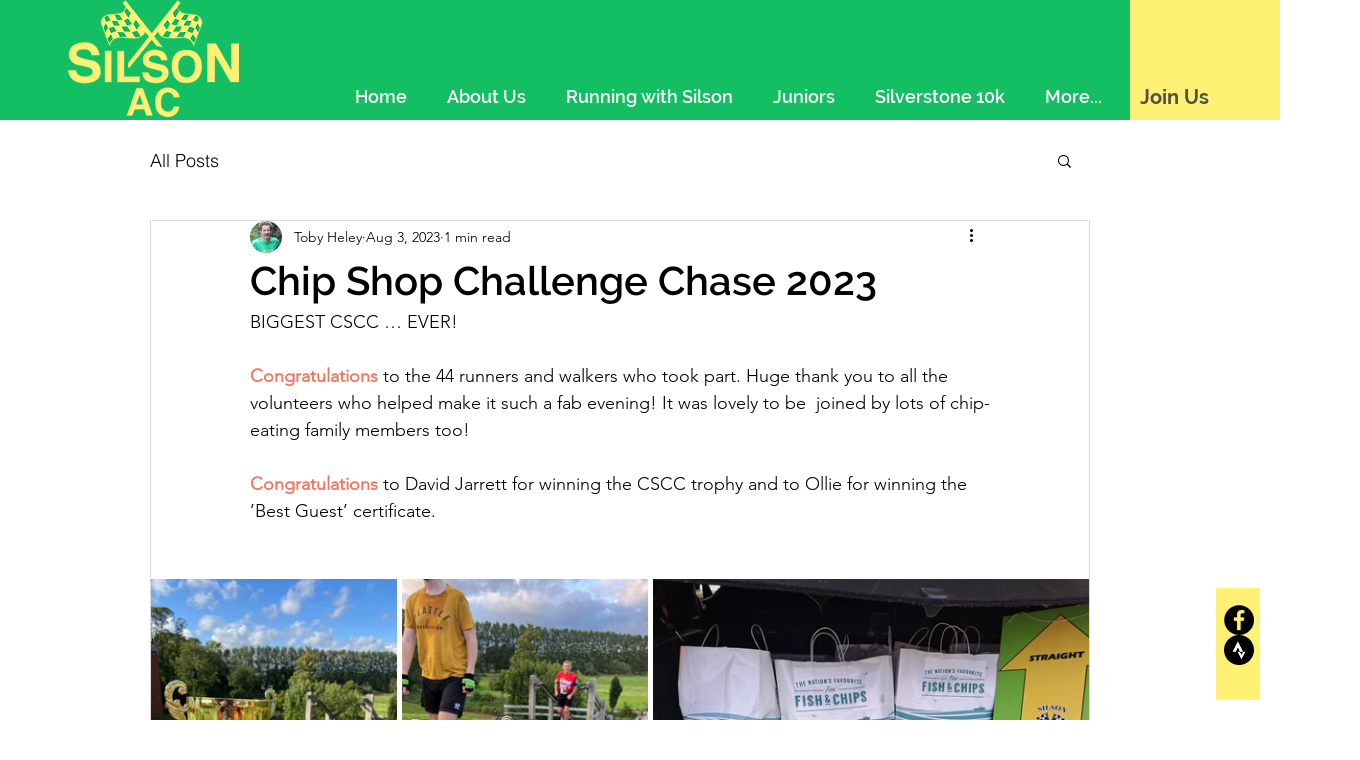

--- FILE ---
content_type: text/css; charset=utf-8
request_url: https://www.silsonac.org.uk/_serverless/pro-gallery-css-v4-server/layoutCss?ver=2&id=rur6-not-scoped&items=3598_843_1124%7C3661_1465_1954%7C3565_2048_1536%7C3572_2048_1536%7C3406_1536_2048&container=579_938_647.328125_720&options=gallerySizeType:px%7CenableInfiniteScroll:true%7CtitlePlacement:SHOW_ON_HOVER%7CimageMargin:5%7CisVertical:false%7CgridStyle:0%7CgalleryLayout:1%7CnumberOfImagesPerRow:0%7CgallerySizePx:300%7CcubeType:fill%7CgalleryThumbnailsAlignment:none
body_size: -90
content:
#pro-gallery-rur6-not-scoped [data-hook="item-container"][data-idx="0"].gallery-item-container{opacity: 1 !important;display: block !important;transition: opacity .2s ease !important;top: 0px !important;left: 0px !important;right: auto !important;height: 328px !important;width: 246px !important;} #pro-gallery-rur6-not-scoped [data-hook="item-container"][data-idx="0"] .gallery-item-common-info-outer{height: 100% !important;} #pro-gallery-rur6-not-scoped [data-hook="item-container"][data-idx="0"] .gallery-item-common-info{height: 100% !important;width: 100% !important;} #pro-gallery-rur6-not-scoped [data-hook="item-container"][data-idx="0"] .gallery-item-wrapper{width: 246px !important;height: 328px !important;margin: 0 !important;} #pro-gallery-rur6-not-scoped [data-hook="item-container"][data-idx="0"] .gallery-item-content{width: 246px !important;height: 328px !important;margin: 0px 0px !important;opacity: 1 !important;} #pro-gallery-rur6-not-scoped [data-hook="item-container"][data-idx="0"] .gallery-item-hover{width: 246px !important;height: 328px !important;opacity: 1 !important;} #pro-gallery-rur6-not-scoped [data-hook="item-container"][data-idx="0"] .item-hover-flex-container{width: 246px !important;height: 328px !important;margin: 0px 0px !important;opacity: 1 !important;} #pro-gallery-rur6-not-scoped [data-hook="item-container"][data-idx="0"] .gallery-item-wrapper img{width: 100% !important;height: 100% !important;opacity: 1 !important;} #pro-gallery-rur6-not-scoped [data-hook="item-container"][data-idx="1"].gallery-item-container{opacity: 1 !important;display: block !important;transition: opacity .2s ease !important;top: 0px !important;left: 251px !important;right: auto !important;height: 328px !important;width: 246px !important;} #pro-gallery-rur6-not-scoped [data-hook="item-container"][data-idx="1"] .gallery-item-common-info-outer{height: 100% !important;} #pro-gallery-rur6-not-scoped [data-hook="item-container"][data-idx="1"] .gallery-item-common-info{height: 100% !important;width: 100% !important;} #pro-gallery-rur6-not-scoped [data-hook="item-container"][data-idx="1"] .gallery-item-wrapper{width: 246px !important;height: 328px !important;margin: 0 !important;} #pro-gallery-rur6-not-scoped [data-hook="item-container"][data-idx="1"] .gallery-item-content{width: 246px !important;height: 328px !important;margin: 0px 0px !important;opacity: 1 !important;} #pro-gallery-rur6-not-scoped [data-hook="item-container"][data-idx="1"] .gallery-item-hover{width: 246px !important;height: 328px !important;opacity: 1 !important;} #pro-gallery-rur6-not-scoped [data-hook="item-container"][data-idx="1"] .item-hover-flex-container{width: 246px !important;height: 328px !important;margin: 0px 0px !important;opacity: 1 !important;} #pro-gallery-rur6-not-scoped [data-hook="item-container"][data-idx="1"] .gallery-item-wrapper img{width: 100% !important;height: 100% !important;opacity: 1 !important;} #pro-gallery-rur6-not-scoped [data-hook="item-container"][data-idx="2"].gallery-item-container{opacity: 1 !important;display: block !important;transition: opacity .2s ease !important;top: 0px !important;left: 502px !important;right: auto !important;height: 328px !important;width: 436px !important;} #pro-gallery-rur6-not-scoped [data-hook="item-container"][data-idx="2"] .gallery-item-common-info-outer{height: 100% !important;} #pro-gallery-rur6-not-scoped [data-hook="item-container"][data-idx="2"] .gallery-item-common-info{height: 100% !important;width: 100% !important;} #pro-gallery-rur6-not-scoped [data-hook="item-container"][data-idx="2"] .gallery-item-wrapper{width: 436px !important;height: 328px !important;margin: 0 !important;} #pro-gallery-rur6-not-scoped [data-hook="item-container"][data-idx="2"] .gallery-item-content{width: 436px !important;height: 328px !important;margin: 0px 0px !important;opacity: 1 !important;} #pro-gallery-rur6-not-scoped [data-hook="item-container"][data-idx="2"] .gallery-item-hover{width: 436px !important;height: 328px !important;opacity: 1 !important;} #pro-gallery-rur6-not-scoped [data-hook="item-container"][data-idx="2"] .item-hover-flex-container{width: 436px !important;height: 328px !important;margin: 0px 0px !important;opacity: 1 !important;} #pro-gallery-rur6-not-scoped [data-hook="item-container"][data-idx="2"] .gallery-item-wrapper img{width: 100% !important;height: 100% !important;opacity: 1 !important;} #pro-gallery-rur6-not-scoped [data-hook="item-container"][data-idx="3"].gallery-item-container{opacity: 1 !important;display: block !important;transition: opacity .2s ease !important;top: 333px !important;left: 0px !important;right: auto !important;height: 448px !important;width: 597px !important;} #pro-gallery-rur6-not-scoped [data-hook="item-container"][data-idx="3"] .gallery-item-common-info-outer{height: 100% !important;} #pro-gallery-rur6-not-scoped [data-hook="item-container"][data-idx="3"] .gallery-item-common-info{height: 100% !important;width: 100% !important;} #pro-gallery-rur6-not-scoped [data-hook="item-container"][data-idx="3"] .gallery-item-wrapper{width: 597px !important;height: 448px !important;margin: 0 !important;} #pro-gallery-rur6-not-scoped [data-hook="item-container"][data-idx="3"] .gallery-item-content{width: 597px !important;height: 448px !important;margin: 0px 0px !important;opacity: 1 !important;} #pro-gallery-rur6-not-scoped [data-hook="item-container"][data-idx="3"] .gallery-item-hover{width: 597px !important;height: 448px !important;opacity: 1 !important;} #pro-gallery-rur6-not-scoped [data-hook="item-container"][data-idx="3"] .item-hover-flex-container{width: 597px !important;height: 448px !important;margin: 0px 0px !important;opacity: 1 !important;} #pro-gallery-rur6-not-scoped [data-hook="item-container"][data-idx="3"] .gallery-item-wrapper img{width: 100% !important;height: 100% !important;opacity: 1 !important;} #pro-gallery-rur6-not-scoped [data-hook="item-container"][data-idx="4"]{display: none !important;} #pro-gallery-rur6-not-scoped .pro-gallery-prerender{height:780.4694090905407px !important;}#pro-gallery-rur6-not-scoped {height:780.4694090905407px !important; width:938px !important;}#pro-gallery-rur6-not-scoped .pro-gallery-margin-container {height:780.4694090905407px !important;}#pro-gallery-rur6-not-scoped .pro-gallery {height:780.4694090905407px !important; width:938px !important;}#pro-gallery-rur6-not-scoped .pro-gallery-parent-container {height:780.4694090905407px !important; width:943px !important;}